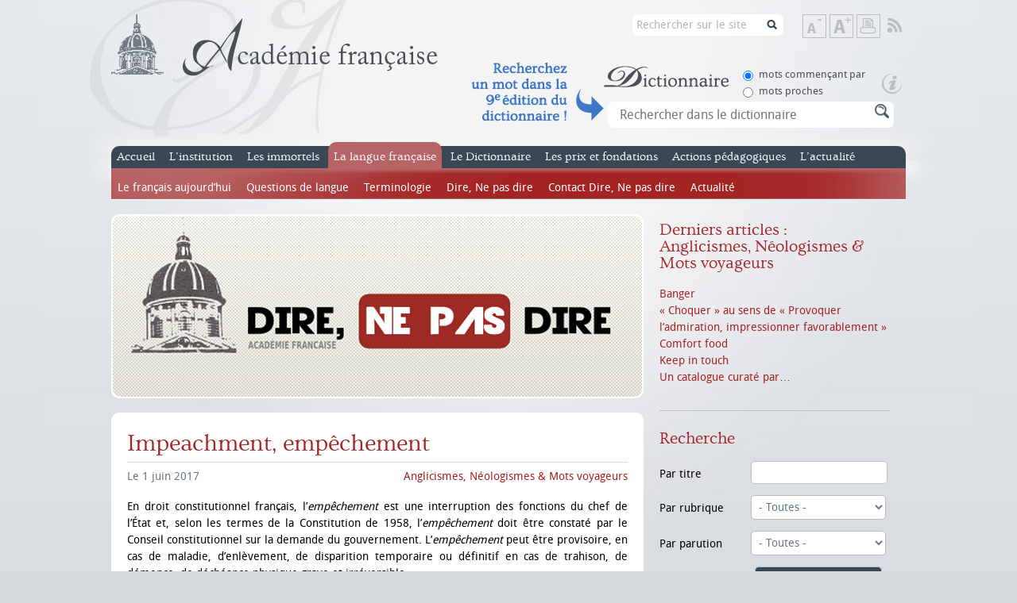

--- FILE ---
content_type: text/html; charset=utf-8
request_url: https://www.academie-francaise.fr/impeachment-empechement
body_size: 9028
content:
<!DOCTYPE html PUBLIC "-//W3C//DTD XHTML+RDFa 1.0//EN"
  "http://www.w3.org/MarkUp/DTD/xhtml-rdfa-1.dtd">
<html xmlns="http://www.w3.org/1999/xhtml" xml:lang="fr"
    version="XHTML+RDFa 1.0" dir="ltr"
  xmlns:content="http://purl.org/rss/1.0/modules/content/"
  xmlns:dc="http://purl.org/dc/terms/"
  xmlns:foaf="http://xmlns.com/foaf/0.1/"
  xmlns:og="http://ogp.me/ns#"
  xmlns:rdfs="http://www.w3.org/2000/01/rdf-schema#"
  xmlns:sioc="http://rdfs.org/sioc/ns#"
  xmlns:sioct="http://rdfs.org/sioc/types#"
  xmlns:skos="http://www.w3.org/2004/02/skos/core#"
  xmlns:xsd="http://www.w3.org/2001/XMLSchema#">

<head profile="http://www.w3.org/1999/xhtml/vocab">
    <meta http-equiv="Content-Type" content="text/html; charset=utf-8" />
<link rel="shortcut icon" href="https://www.academie-francaise.fr/sites/academie-francaise.fr/themes/af/favicon.ico" type="image/vnd.microsoft.icon" />
<meta name="description" content="En droit constitutionnel français, l’empêchement est une interruption des fonctions du chef de l’État et, selon les termes de la Constitution de 1958, l’empêchement doit être constaté par le Conseil constitutionnel sur la demande du..." />
<meta name="keywords" content="académie, française, français, francophonie,académicien, académiciens, institution, institut, France, secrétaireperpétuel, discours, immortels, prix, littéraires, concours, dictionnaire, mécénat, richelieu,mazarin, cardinal, Philippe Beaussant, Jean Bern" />
<meta name="generator" content="Drupal 7 (http://drupal.org)" />
<title>Impeachment, empêchement | Académie française</title><style type="text/css" media="all">
@import url("https://www.academie-francaise.fr/modules/system/system.base.css?sw7dy1");
@import url("https://www.academie-francaise.fr/modules/system/system.menus.css?sw7dy1");
@import url("https://www.academie-francaise.fr/modules/system/system.messages.css?sw7dy1");
@import url("https://www.academie-francaise.fr/modules/system/system.theme.css?sw7dy1");
</style>
<style type="text/css" media="all">
@import url("https://www.academie-francaise.fr/sites/all/libraries/mediaelement/build/mediaelementplayer.min.css?sw7dy1");
</style>
<style type="text/css" media="all">
@import url("https://www.academie-francaise.fr/sites/academie-francaise.fr/modules/academie/academie.css?sw7dy1");
@import url("https://www.academie-francaise.fr/sites/academie-francaise.fr/modules/academie_columns/academie_columns.css?sw7dy1");
@import url("https://www.academie-francaise.fr/sites/academie-francaise.fr/modules/academie_help/academie_help.css?sw7dy1");
@import url("https://www.academie-francaise.fr/sites/academie-francaise.fr/modules/academie_sidebar/academie_sidebar.css?sw7dy1");
@import url("https://www.academie-francaise.fr/sites/all/modules/date/date_api/date.css?sw7dy1");
@import url("https://www.academie-francaise.fr/modules/field/theme/field.css?sw7dy1");
@import url("https://www.academie-francaise.fr/modules/node/node.css?sw7dy1");
@import url("https://www.academie-francaise.fr/sites/all/modules/sdv/sdv/sdv.css?sw7dy1");
@import url("https://www.academie-francaise.fr/modules/search/search.css?sw7dy1");
@import url("https://www.academie-francaise.fr/modules/user/user.css?sw7dy1");
@import url("https://www.academie-francaise.fr/sites/all/modules/views/css/views.css?sw7dy1");
@import url("https://www.academie-francaise.fr/sites/all/modules/media/modules/media_wysiwyg/css/media_wysiwyg.base.css?sw7dy1");
</style>
<style type="text/css" media="all">
@import url("https://www.academie-francaise.fr/sites/all/modules/ctools/css/ctools.css?sw7dy1");
</style>
<style type="text/css" media="all">
@import url("https://www.academie-francaise.fr/sites/academie-francaise.fr/themes/af/css/reset.css?sw7dy1");
@import url("https://www.academie-francaise.fr/sites/academie-francaise.fr/themes/af/css/styles.css?sw7dy1");
@import url("https://www.academie-francaise.fr/sites/academie-francaise.fr/themes/af/css/colors.css?sw7dy1");
</style>
<style type="text/css" media="print">
@import url("https://www.academie-francaise.fr/sites/academie-francaise.fr/themes/af/css/print.css?sw7dy1");
</style>
<script type="text/javascript" src="https://www.academie-francaise.fr/sites/academie-francaise.fr/files/js/js_YD9ro0PAqY25gGWrTki6TjRUG8TdokmmxjfqpNNfzVU.js"></script>
<script type="text/javascript" src="https://www.academie-francaise.fr/sites/all/libraries/mediaelement/build/mediaelement-and-player.min.js?v=2.1.6"></script>
<script type="text/javascript" src="https://www.academie-francaise.fr/sites/academie-francaise.fr/files/js/js_ICaiHSRm4xzH69gcV-fGfYaf60nGJ4ZYMmrqJOJI6Qo.js"></script>
<script type="text/javascript" src="https://www.academie-francaise.fr/sites/academie-francaise.fr/files/js/js_DcorQSlztWiLT--0W-nK6mv0C830-J3XoonfMMNcarY.js"></script>
<script type="text/javascript" src="https://www.academie-francaise.fr/sites/academie-francaise.fr/files/js/js_eQpzZ8t_mhCzcKK-NZObFfamDzvwYKHp3YGxB0oB2x8.js"></script>
<script type="text/javascript" src="https://www.googletagmanager.com/gtag/js?id=G-FMT9DCG8XZ"></script>
<script type="text/javascript">
<!--//--><![CDATA[//><!--
window.dataLayer = window.dataLayer || [];function gtag(){dataLayer.push(arguments)};gtag("js", new Date());gtag("set", "developer_id.dMDhkMT", true);gtag("config", "G-FMT9DCG8XZ", {"groups":"default"});
//--><!]]>
</script>
<script type="text/javascript" src="https://www.academie-francaise.fr/sites/academie-francaise.fr/files/js/js_gkN36AsOcsI0Nq_eihpV_aN0WAgHP6ieGqF-q46GnFM.js"></script>
<script type="text/javascript" src="https://www.academie-francaise.fr/sites/academie-francaise.fr/files/js/js_kMO0BcIyVJNVQcUgdHtx5vWIUfB2hUZ-4ZA0Vw1h8FM.js"></script>
<script type="text/javascript">
<!--//--><![CDATA[//><!--
jQuery.extend(Drupal.settings, {"basePath":"\/","pathPrefix":"","setHasJsCookie":0,"ajaxPageState":{"theme":"af","theme_token":"72vVZjIsM9FgEqeHLRUKmL36_KoM1OxPdDZhxMREFKs","js":{"misc\/jquery.js":1,"misc\/jquery-extend-3.4.0.js":1,"misc\/jquery-html-prefilter-3.5.0-backport.js":1,"misc\/jquery.once.js":1,"misc\/drupal.js":1,"sites\/all\/libraries\/mediaelement\/build\/mediaelement-and-player.min.js":1,"misc\/jquery.cookie.js":1,"misc\/jquery.form.js":1,"misc\/ajax.js":1,"sites\/all\/modules\/sdv\/sdv\/js\/sdv.js":1,"public:\/\/languages\/fr_zW4j_aFC-Uti-s2wYlkL6qYSOoTLtW1FVV1RRDUiD50.js":1,"sites\/all\/modules\/mediaelement\/mediaelement.js":1,"sites\/all\/modules\/google_analytics\/googleanalytics.js":1,"https:\/\/www.googletagmanager.com\/gtag\/js?id=G-FMT9DCG8XZ":1,"0":1,"misc\/progress.js":1,"misc\/autocomplete.js":1,"sites\/academie-francaise.fr\/themes\/af\/js\/scripts.js":1},"css":{"modules\/system\/system.base.css":1,"modules\/system\/system.menus.css":1,"modules\/system\/system.messages.css":1,"modules\/system\/system.theme.css":1,"sites\/all\/libraries\/mediaelement\/build\/mediaelementplayer.min.css":1,"sites\/academie-francaise.fr\/modules\/academie\/academie.css":1,"sites\/academie-francaise.fr\/modules\/academie_columns\/academie_columns.css":1,"sites\/academie-francaise.fr\/modules\/academie_help\/academie_help.css":1,"sites\/academie-francaise.fr\/modules\/academie_sidebar\/academie_sidebar.css":1,"sites\/all\/modules\/date\/date_api\/date.css":1,"sites\/all\/modules\/date\/date_popup\/themes\/datepicker.1.7.css":1,"modules\/field\/theme\/field.css":1,"modules\/node\/node.css":1,"sites\/all\/modules\/sdv\/sdv\/sdv.css":1,"modules\/search\/search.css":1,"modules\/user\/user.css":1,"sites\/all\/modules\/views\/css\/views.css":1,"sites\/all\/modules\/media\/modules\/media_wysiwyg\/css\/media_wysiwyg.base.css":1,"sites\/all\/modules\/ctools\/css\/ctools.css":1,"sites\/academie-francaise.fr\/themes\/af\/css\/reset.css":1,"sites\/academie-francaise.fr\/themes\/af\/css\/styles.css":1,"sites\/academie-francaise.fr\/themes\/af\/css\/colors.css":1,"sites\/academie-francaise.fr\/themes\/af\/css\/print.css":1}},"mediaelementAll":true,"googleanalytics":{"account":["G-FMT9DCG8XZ"],"trackOutbound":1,"trackMailto":1,"trackDownload":1,"trackDownloadExtensions":"7z|aac|arc|arj|asf|asx|avi|bin|csv|doc(x|m)?|dot(x|m)?|exe|flv|gif|gz|gzip|hqx|jar|jpe?g|js|mp(2|3|4|e?g)|mov(ie)?|msi|msp|pdf|phps|png|ppt(x|m)?|pot(x|m)?|pps(x|m)?|ppam|sld(x|m)?|thmx|qtm?|ra(m|r)?|sea|sit|tar|tgz|torrent|txt|wav|wma|wmv|wpd|xls(x|m|b)?|xlt(x|m)|xlam|xml|z|zip"},"urlIsAjaxTrusted":{"\/search\/node":true,"\/system\/ajax":true,"\/impeachment-empechement":true,"\/dire-ne-pas-dire\/recherche":true},"ajax":{"edit-sc-dico-opt-rech-1":{"callback":"ajax_example_autocheckboxes_callback","wrapper":"wrapper_sc_dico_term","method":"replaceWith","effect":"fade","event":"change","url":"\/system\/ajax","submit":{"_triggering_element_name":"sc_dico_opt_rech"}},"edit-sc-dico-opt-rech-0":{"callback":"ajax_example_autocheckboxes_callback","wrapper":"wrapper_sc_dico_term","method":"replaceWith","effect":"fade","event":"change","url":"\/system\/ajax","submit":{"_triggering_element_name":"sc_dico_opt_rech"}}}});
//--><!]]>
</script>
</head>


<body class="html not-front not-logged-in no-sidebars page-node page-node- page-node-18004 node-type-blog page-langue " >
    <div id="wrap">
    <div id="header">
                <a id="logo" href="/" title="Accueil" rel="home">
            <img src="https://www.academie-francaise.fr/sites/academie-francaise.fr/themes/af/logo.png" alt="Académie française" />
        </a>
                
        <div class="header_right">
       
        <div id="tools">
            <!--<a class="item link-search" href="/search/node/" title="Rechercher sur le site">Rechercher sur le site</a><span class="element-invisible"> | </span>-->
            <a class="item text-reset" href="#" title="Rétablir la taille de texte">Rétablir la taille de texte</a><span class="element-invisible"> | </span>
            <a class="item text-down" href="#" title="Diminuer la taille de texte">Diminuer la taille de texte</a><span class="element-invisible"> | </span>
            <a class="item text-up" href="#" title="Augmenter la taille de texte">Augmenter la taille de texte</a><span class="element-invisible"> | </span>
            <a class="item print" href="javascript:window.print();" title="Imprimer">Imprimer</a><span class="element-invisible"> | </span>
                        <a class="item rss" href="/rss.xml" title="Flux RSS" target="_blank">Flux RSS</a>
        </div>
         <div id="search2"><form class="search-form" action="/search/node" method="post" id="search-form" accept-charset="UTF-8"><div><div class="container-inline form-wrapper" id="edit-basic"><div class="form-item form-type-textfield form-item-keys">
  <label for="edit-keys">Saisissez vos mots-clés </label>
 <input type="text" id="edit-keys" name="keys" value="Rechercher sur le site" size="40" maxlength="255" class="form-text" />
</div>
<input type="submit" id="edit-submit--3" name="op" value="Rechercher sur le site" class="form-submit" /></div><input type="hidden" name="form_build_id" value="form-kOp181SjEcBkC80iWbZzt2nMTYyQfuhNBnk6yuuoSus" />
<input type="hidden" name="form_id" value="search_form" />
</div></form></div>
        <span class="clearfix"></span>
        <div class="header_accroche_dico_api"></div>
        <div id="search">
              <div class="region region-header">
    <div id="block-academie-dico-form-recherche-dico" class="block block-academie-dico">
                
    <div class="content">
        <form action="/impeachment-empechement" method="post" id="form-recherche-dico" accept-charset="UTF-8"><div><div class="dico_bloc_options"><div id="edit-sc-dico-opt-rech" class="form-radios"><div class="form-item form-type-radio form-item-sc-dico-opt-rech">
 <input type="radio" id="edit-sc-dico-opt-rech-1" name="sc_dico_opt_rech" value="1" checked="checked" class="form-radio" />  <label class="option" for="edit-sc-dico-opt-rech-1">mots commençant par </label>

</div>
<div class="form-item form-type-radio form-item-sc-dico-opt-rech">
 <input type="radio" id="edit-sc-dico-opt-rech-0" name="sc_dico_opt_rech" value="0" class="form-radio" />  <label class="option" for="edit-sc-dico-opt-rech-0">mots proches </label>

</div>
</div></div><a href="https://www.dictionnaire-academie.fr/lancement" class="picto_aide_dico"></a><div id="wrapper_sc_dico_term"><div class="form-item form-type-textfield form-item-sc-dico-term">
  <label for="edit-sc-dico-term">Recherche </label>
 <input placeholder="Rechercher dans le dictionnaire" class="bloc_rech_dico auto_submit form-text form-autocomplete" type="text" id="edit-sc-dico-term" name="sc_dico_term" value="" size="30" maxlength="128" /><input type="hidden" id="edit-sc-dico-term-autocomplete" value="https://www.academie-francaise.fr/index.php?q=dico/autocomplete_1" disabled="disabled" class="autocomplete" />
</div>
</div><div><input class="bt form-submit form-submit" type="submit" id="edit-submit" name="op" value="Rechercher" /></div><input type="hidden" name="form_build_id" value="form-0dZaxwvpass5IDU1EPW0cq_LdD1WlHxCOnRjZ9fFDrk" />
<input type="hidden" name="form_id" value="form_recherche_dico" />
</div></form>        <span class="clearfix"></span>
    </div>
</div>  </div>
             <span class="clearfix"></span>
        </div>
        </div>        
        
        <span class="clearfix"></span>
        <strong class="element-invisible">Menu principal</strong>
        <div id="main-menu">
            <ul class="menu"><li class="first leaf empty"><a href="/" title="Accueil du site officiel de l&#039;Académie française">Accueil</a><div class="menu"></div></li>
<li class="expanded menu-institution"><a href="/linstitution/lorganisation" title="L&#039;institution">L’institution</a><ul class="menu"><li class="first expanded"><a href="/linstitution/lhistoire" title="L&#039;histoire de l&#039;Académie française">L’histoire</a><ul class="menu"><li class="first leaf"><a href="/linstitution/apercu-historique" title="Aperçu historique">Aperçu historique</a><div class="menu"></div></li>
<li class="leaf"><a href="/linstitution-lhistoire/les-grandes-dates" title="les grandes dates de l&#039;Académie française">Les grandes dates</a><div class="menu"></div></li>
<li class="last leaf"><a href="/linstitution/le-palais-de-linstitut" title="Le palais de l&#039;Institut, le bâtiment">Le palais de l&#039;Institut</a><div class="menu"></div></li>
</ul></li>
<li class="leaf"><a href="/linstitution/les-missions" title="Les missions de l&#039;Académie française">Les missions</a><div class="menu"></div></li>
<li class="leaf"><a href="/linstitution/lorganisation" title="L&#039;organisation de l&#039;Académie française">L’organisation</a><div class="menu"></div></li>
<li class="leaf"><a href="/linstitution/statuts-et-reglements" title="Les statuts de l&#039;Académie française">Les statuts</a><div class="menu"></div></li>
<li class="last leaf"><a href="http://www.academie-francaise.fr/linstitution/les-decisions-internes" title="">Les décisions internes</a><div class="menu"></div></li>
</ul></li>
<li class="expanded menu-immortels"><a href="/les-immortels/les-quarante-aujourdhui" title="Les immortels, nom donné aux académiciens">Les immortels</a><ul class="menu"><li class="first leaf"><a href="/les-immortels/les-quarante-aujourdhui" title="Les quarante aujourd&#039;hui">Les membres</a><div class="menu"></div></li>
<li class="leaf"><a href="/les-immortels/de-la-candidature-la-reception" title="De la candidature à la réception">Devenir immortel</a><div class="menu"></div></li>
<li class="leaf"><a href="/les-immortels/lhabit-vert-et-lepee" title="L&#039;habit vert et l&#039;épée">L’habit vert et l’épée</a><div class="menu"></div></li>
<li class="leaf"><a href="/les-immortels/discours-et-travaux-academiques" title="Discours et travaux académiques des académiciens">Les discours</a><div class="menu"></div></li>
<li class="leaf"><a href="/les-immortels/les-publications" title="Publications des académiciens">Les publications</a><div class="menu"></div></li>
<li class="last leaf"><a href="/videos-des-receptions-sous-la-coupole" title="">Les vidéos</a><div class="menu"></div></li>
</ul></li>
<li class="expanded active-trail menu-langue"><a href="/questions-de-langue" title="La langue française">La langue française</a><ul class="menu"><li class="first leaf"><a href="/la-langue-francaise/le-francais-aujourdhui" title="Le français aujourd&#039;hui">Le français aujourd’hui</a><div class="menu"></div></li>
<li class="leaf"><a href="/questions-de-langue" title="Questions de langue fréquemment posées">Questions de langue</a><div class="menu"></div></li>
<li class="leaf"><a href="/la-langue-francaise/terminologie" title="Terminologie et néologie">Terminologie</a><div class="menu"></div></li>
<li class="expanded"><a href="/dire-ne-pas-dire" title="Rubrique Dire, ne pas dire">Dire, Ne pas dire</a><ul class="menu"><li class="first leaf"><a href="/dire-ne-pas-dire" title="Accueil de la rubrique Dire, Ne pas dire">Accueil</a><div class="menu"></div></li>
<li class="leaf"><a href="/dire-ne-pas-dire/emplois-fautifs" title="Emplois fautifs de la rubrique Dire, ne pas dire">Emplois fautifs</a><div class="menu"></div></li>
<li class="leaf"><a href="/dire-ne-pas-dire/extensions-de-sens-abusives" title="Extensions de sens abusives, rubrique Dire, ne pas dire">Extensions de sens abusives</a><div class="menu"></div></li>
<li class="leaf"><a href="/dire-ne-pas-dire/anglicismes-neologismes-mots-voyageurs" title="Néologismes et anglicismes de la rubrique Dire, ne pas dire">Néologismes &amp; anglicismes</a><div class="menu"></div></li>
<li class="leaf"><a href="/dire-ne-pas-dire/expressions-bonheurs-surprises" title="Bonheurs et surprises de la rubrique Dire, ne pas dire">Bonheurs &amp; surprises</a><div class="menu"></div></li>
<li class="leaf"><a href="/dire-ne-pas-dire/bloc-notes" title="Bloc-notes des académiciens, rubrique Dire, ne pas dire">Bloc-notes</a><div class="menu"></div></li>
<li class="leaf"><a href="/dire-ne-pas-dire/courrier-des-internautes" title="Courrier des internautes de Dire, ne pas dire">Courrier des internautes</a><div class="menu"></div></li>
<li class="last leaf"><a href="/la-langue-francaise-dire-ne-pas-dire/dire-ne-pas-dire">Dire, Ne pas dire</a><div class="menu"></div></li>
</ul></li>
<li class="leaf"><a href="http://www.academie-francaise.fr/la-langue-francaise-dire-ne-pas-dire/dire-ne-pas-dire" title="Contacter le service du Dictionnaire">Contact Dire, Ne pas dire</a><div class="menu"></div></li>
<li class="last leaf"><a href="/la-langue-francaise/actualite" title="Semaine de la langue française, actualité de dire ne pas dire">Actualité</a><div class="menu"></div></li>
</ul></li>
<li class="expanded menu-dictionnaire"><a href="/le-dictionnaire/la-9e-edition" title="Le dictionnaire de l&#039;Académie française">Le Dictionnaire</a><ul class="menu"><li class="first expanded"><a href="/le-dictionnaire/la-9e-edition" title="La 9e édition du Dictionnaire de l&#039;Académie française">La 9e édition</a><ul class="menu"><li class="first leaf"><a href="/le-dictionnaire-la-9e-edition/exemples-de-mots-nouveaux" title="Mots nouveaux du Dictionnaire de l&#039;Académie française">Mots nouveaux</a><div class="menu"></div></li>
<li class="leaf"><a href="/le-dictionnaire-la-9e-edition/exemples-de-mots-supprimes" title="Mots supprimés du Dictionnaire de l&#039;Académie française">Mots supprimés</a><div class="menu"></div></li>
<li class="leaf"><a href="/le-dictionnaire-la-9e-edition/exemples-de-mots-dorigine-etrangere" title="Mots étrangers du Dictionnaire de l&#039;Académie française">Mots étrangers</a><div class="menu"></div></li>
<li class="leaf"><a href="/le-dictionnaire-la-9e-edition/exemples-de-remarques-normatives" title="Remarques normatives de l&#039;Académie française">Remarques normatives</a><div class="menu"></div></li>
<li class="last leaf"><a href="/le-dictionnaire-la-9e-edition/addenda" title="Addenda au Dictionnaire de l&#039;Académie française">Addenda</a><div class="menu"></div></li>
</ul></li>
<li class="expanded"><a href="/le-dictionnaire/les-neuf-prefaces" title="les neuf préfaces du Dictionnaire de l&#039;Académie française">Les neuf préfaces</a><ul class="menu"><li class="first leaf"><a href="/le-dictionnaire-les-neuf-prefaces/preface-de-la-premiere-edition-1694" title="1re préface du Dictionnaire de l&#039;Académie française">1re préface</a><div class="menu"></div></li>
<li class="leaf"><a href="/le-dictionnaire-les-neuf-prefaces/preface-de-la-deuxieme-edition-1718" title="2e préface du Dictionnaire de l&#039;Académie française">2e préface</a><div class="menu"></div></li>
<li class="leaf"><a href="/le-dictionnaire-les-neufs-prefaces/preface-de-la-troisieme-edition-1740" title="3e préface du Dictionnaire de l&#039;Académie française">3e préface</a><div class="menu"></div></li>
<li class="leaf"><a href="/le-dictionnaire-les-neufs-prefaces/preface-de-la-quatrieme-edition-1762" title="4e préface du Dictionnaire de l&#039;Académie française">4e préface</a><div class="menu"></div></li>
<li class="leaf"><a href="/le-dictionnaire-les-neufs-prefaces/preface-de-la-cinquieme-edition-1798" title="5e préface du Dictionnaire de l&#039;Académie française">5e préface</a><div class="menu"></div></li>
<li class="leaf"><a href="/le-dictionnaire-les-neuf-prefaces/sixieme-preface" title="6e préface du Dictionnaire de l&#039;Académie française">6e préface</a><div class="menu"></div></li>
<li class="leaf"><a href="/le-dictionnaire-les-neufs-prefaces/preface-de-la-septieme-edition-1877" title="7e préface du Dictionnaire de l&#039;Académie française">7e préface</a><div class="menu"></div></li>
<li class="leaf"><a href="/le-dictionnaire-les-neufs-prefaces/preface-de-la-huitieme-edition-1932-1935" title="8e préface du Dictionnaire de l&#039;Académie française">8e préface</a><div class="menu"></div></li>
<li class="last leaf"><a href="/le-dictionnaire-les-neuf-prefaces/preface-la-neuvieme-edition" title="9e préface du Dictionnaire de l&#039;Académie française">9e préface</a><div class="menu"></div></li>
</ul></li>
<li class="leaf"><a href="/le-dictionnaire/portail-numerique-du-dictionnaire-de-lacademie-francaise" title="Portail numérique du Dictionnaire de l’Académie française">Dictionnaire en ligne</a><div class="menu"></div></li>
<li class="leaf"><a href="/le-dictionnaire/commission-du-dictionnaire" title="Composition de la Commission du Dictionnaire">Commission du Dictionnaire</a><div class="menu"></div></li>
<li class="last leaf"><a href="/le-dictionnaire/service-du-dictionnaire" title="Contacter le service du Dictionnaire">Contact Dictionnaire</a><div class="menu"></div></li>
</ul></li>
<li class="expanded menu-prix"><a href="/reglement-des-concours" title="Les prix et fondations de l&#039;Académie française">Les prix et fondations</a><ul class="menu"><li class="first expanded"><a href="/reglement-des-concours" title="Prix littéraires de l&#039;Académie française">Prix littéraires</a><ul class="menu"><li class="first leaf"><a href="/les-prix-prix-litteraires/historique" title="Présentation des prix de l&#039;Académie française">Présentation</a><div class="menu"></div></li>
<li class="leaf"><a href="/reglement-des-concours" title="Règlement des concours de l&#039;Académie française">Règlement des concours</a><div class="menu"></div></li>
<li class="leaf"><a href="/les-prix-et-fondations-prix-litteraires/grands-prix" title="Grands Prix de l&#039;Académie française">Grands Prix</a><div class="menu"></div></li>
<li class="leaf"><a href="/les-prix-prix-litteraires/prix-de-fondations" title="Prix de fondations de l&#039;Académie française">Prix de fondations</a><div class="menu"></div></li>
<li class="leaf"><a href="/les-prix-et-fondations-prix-litteraires-prix-anciens/prix-anciens" title="Prix anciens n&#039;étant plus attribués">Prix anciens</a><div class="menu"></div></li>
<li class="leaf"><a href="/les-prix-et-fondations-prix-litteraires/prix-de-linstitut" title="Prix de l&#039;Institut sur proposition de l&#039;Académie française">Prix de l&#039;Institut</a><div class="menu"></div></li>
<li class="leaf"><a href="/les-prix-et-fondations-prix-litteraires/les-laureats" title="Les lauréats. Recherche dans les prix">Les lauréats</a><div class="menu"></div></li>
<li class="last leaf"><a href="/les-prix-et-fondations-prix-litteraires/service-des-prix-litteraires" title="Contacter le service des prix littéraires">Contact Prix littéraires</a><div class="menu"></div></li>
</ul></li>
<li class="expanded"><a href="/les-prix-et-mecenats/prix-des-familles-nombreuses" title="Prix d’œuvres de l&#039;Académie française">Prix d’œuvres</a><ul class="menu"><li class="first leaf"><a href="/les-prix-et-mecenats/prix-des-familles-nombreuses" title="Prix des familles nombreuses">Prix des familles nombreuses</a><div class="menu"></div></li>
<li class="leaf"><a href="/les-prix-et-mecenats/bourses" title="Bourses attribuées par l&#039;Académie française">Bourses</a><div class="menu"></div></li>
<li class="leaf"><a href="/les-prix-et-fondations-prix-doeuvres/fondations-destinees-aux-actes-de-vertu" title="Fondations destinées aux actes de vertu">Fondations destinées aux actes de vertu</a><div class="menu"></div></li>
<li class="last leaf"><a href="/service-des-oeuvres-sociales" title="Contacter le service des œuvres sociales">Contact</a><div class="menu"></div></li>
</ul></li>
<li class="last leaf"><a href="/les-prix-et-fondations/les-prix-litteraires-images-documents">Images &amp; documents</a><div class="menu"></div></li>
</ul></li>
<li class="expanded menu-action-pedagogique"><a href="/actions-pedagogiques/visites-pedagogiques-de-lacademie" title="">Actions pédagogiques</a><ul class="menu"><li class="first leaf"><a href="/actions-pedagogiques/ressources-pedagogiques-0">Ressources pédagogiques</a><div class="menu"></div></li>
<li class="leaf"><a href="/actions-pedagogiques/visites-pedagogiques-de-lacademie" title="Visites de l&#039;Académie">Visites pédagogiques</a><div class="menu"></div></li>
<li class="leaf"><a href="/actions-pedagogiques/partenariats-et-collaborations" title="Partenariats et collaborations">Partenariats et collaborations</a><div class="menu"></div></li>
<li class="last leaf"><a href="/phototheque" title="">L&#039;Académie en images</a><div class="menu"></div></li>
</ul></li>
<li class="last leaf empty"><a href="/actualites" title="L&#039;actualité de l&#039;Académie française">L’actualité</a><div class="menu"></div></li>
</ul>            <span class="clearfix"></span>
        </div>
    </div>
    <div id="body">
        <div id="content">
                                      <div class="region region-content">
    <div id="block-academie-academie-banner" class="block block-academie">
                
    <div class="content">
        <img src="/sites/academie-francaise.fr/modules/academie_blog/images/banner.jpg" alt="Dire, ne pas dire" title="Dire, ne pas dire" />
        <span class="clearfix"></span>
    </div>
</div><div id="block-system-main" class="block block-system">
            <h1>
        Impeachment, empêchement                <span class="clearfix"></span>
    </h1>
            
    <div class="content">
        <div id="node-18004" class="node node-blog node-promoted node-sticky content-langue with-category clearfix" about="/impeachment-empechement" typeof="sioc:Item foaf:Document">
            <span property="dc:title" content="Impeachment, empêchement" class="rdf-meta element-hidden"></span>    
        <p class="date"><span property="dc:date dc:created" content="2017-06-01T15:47:20+02:00" datatype="xsd:dateTime">Le 1 juin 2017</span></p>
        
        <p class="category color"><a href="/dire-ne-pas-dire/anglicismes-neologismes-mots-voyageurs">Anglicismes, Néologismes &amp; Mots voyageurs</a></p>
        
    <div class="content clearfix">
    <div class="field field-name-field-body field-type-academie-columns field-label-hidden"><div class="field-items"><div class="field-item even"><div class="academie-columns academie-columns-1">
<p style="text-align:justify">En droit constitutionnel français, l’<i>empêchement </i>est une interruption des fonctions du chef de l’État et, selon les termes de la Constitution de 1958, l’<i>empêchement</i> doit être constaté par le Conseil constitutionnel sur la demande du gouvernement. L’<i>empêchement</i> peut être provisoire, en cas de maladie, d’enlèvement, de disparition temporaire ou définitif en cas de trahison, de démence, de déchéance physique grave et irréversible,…</p>
<p style="text-align:justify">L’<i>empêchement</i> est donc un faux-ami de l’anglais <i>impeachment, </i>qui désigne, dans d’autres États, une procédure de mise en accusation d’un haut personnage, visant à son procès (<i>impeachment trial</i>) et, éventuellement, à sa destitution. On se gardera donc bien de confondre ces deux termes, même si le second est issu du premier, qui appartiennent à deux langues et à deux systèmes constitutionnels différents. </p>
</div>
<p></p>
</div></div></div>    </div>
    
    </div>        <span class="clearfix"></span>
    </div>
</div>  </div>
        </div>
        <div id="sidebar">
              <div class="region region-sidebar">
    <div id="block-academie-blog-academie-blog-last-articles" class="block block-academie-blog">
            <h2>
        Derniers articles :<br/>Anglicismes, Néologismes & Mots voyageurs                <span class="clearfix"></span>
    </h2>
            
    <div class="content">
        <ul class="links"><li class="0 first"><a href="/banger">Banger </a></li>
<li class="1"><a href="/choquer-au-sens-de-provoquer-ladmiration-impressionner-favorablement">« Choquer » au sens de « Provoquer l’admiration, impressionner favorablement »</a></li>
<li class="2"><a href="/comfort-food">Comfort food</a></li>
<li class="3"><a href="/keep-touch">Keep in touch</a></li>
<li class="4 last"><a href="/un-catalogue-curate-par">Un catalogue curaté par…</a></li>
</ul>        <span class="clearfix"></span>
    </div>
</div><div id="block-academie-blog-academie-blog-search" class="block block-academie-blog">
            <h2>
        Recherche                <span class="clearfix"></span>
    </h2>
            
    <div class="content">
        <form action="/dire-ne-pas-dire/recherche" method="get" id="academie-blog-search-form" accept-charset="UTF-8"><div><div class="form-item form-type-textfield form-item-titre">
  <label for="edit-titre">Par titre </label>
 <input type="text" id="edit-titre" name="titre" value="" size="60" maxlength="128" class="form-text" />
</div>
<div class="form-item form-type-select form-item-rubrique">
  <label for="edit-rubrique">Par rubrique </label>
 <select id="edit-rubrique" name="rubrique" class="form-select"><option value="" selected="selected">- Toutes -</option><option value="367">Bloc-notes</option><option value="3488">Nuancier des mots</option><option value="363">Emplois fautifs</option><option value="364">Anglicismes, Néologismes &amp; Mots voyageurs</option><option value="365">Extensions de sens abusives</option><option value="366">Expressions, Bonheurs &amp; surprises</option><option value="368">Courrier des internautes</option></select>
</div>
<div class="form-item form-type-select form-item-date">
  <label for="edit-date">Par parution </label>
 <select id="edit-date" name="date" class="form-select"><option value="" selected="selected">- Toutes -</option><option value="2026-01-08">Janvier 2026</option><option value="2025-12-11">Décembre 2025</option><option value="2025-11-06">Novembre 2025</option><option value="2025-10-20">Octobre 2025</option><option value="2025-10-03">Octobre 2025</option><option value="2025-07-03">Juillet 2025</option><option value="2025-06-19">Juin 2025</option><option value="2025-05-15">Mai 2025</option><option value="2025-04-03">Avril 2025</option><option value="2025-03-06">Mars 2025</option><option value="2025-01-23">Janvier 2025</option><option value="2024-12-12">Décembre 2024</option><option value="2024-11-07">Novembre 2024</option><option value="2024-10-03">Octobre 2024</option><option value="2024-07-04">Juillet 2024</option><option value="2024-06-06">Juin 2024</option><option value="2024-05-13">Mai 2024</option><option value="2024-04-11">Avril 2024</option><option value="2024-03-07">Mars 2024</option><option value="2024-02-01">Février 2024</option><option value="2024-01-08">Janvier 2024</option><option value="2023-12-07">Décembre 2023</option><option value="2023-11-02">Novembre 2023</option><option value="2023-10-05">Octobre 2023</option><option value="2023-07-06">Juillet 2023</option><option value="2023-06-08">Juin 2023</option><option value="2023-05-04">Mai 2023</option><option value="2023-04-06">Avril 2023</option><option value="2023-03-02">Mars 2023</option><option value="2023-02-02">Février 2023</option><option value="2023-01-05">Janvier 2023</option><option value="2022-12-01">Décembre 2022</option><option value="2022-11-03">Novembre 2022</option><option value="2022-10-06">Octobre 2022</option><option value="2022-09-01">Septembre 2022</option><option value="2022-07-07">Juillet 2022</option><option value="2022-06-02">Juin 2022</option><option value="2022-05-05">Mai 2022</option><option value="2022-04-07">Avril 2022</option><option value="2022-03-03">Mars 2022</option><option value="2022-02-03">Février 2022</option><option value="2022-01-06">Janvier 2022</option><option value="2021-12-02">Décembre 2021</option><option value="2021-11-04">Novembre 2021</option><option value="2021-10-07">Octobre 2021</option><option value="2021-09-02">Septembre 2021</option><option value="2021-07-01">Juillet 2021</option><option value="2021-06-03">Juin 2021</option><option value="2021-05-06">Mai 2021</option><option value="2021-04-01">Avril 2021</option><option value="2021-03-31">Mars 2021</option><option value="2021-03-04">Mars 2021</option><option value="2021-02-04">Février 2021</option><option value="2021-01-07">Janvier 2021</option><option value="2020-12-03">Décembre 2020</option><option value="2020-11-05">Novembre 2020</option><option value="2020-10-01">Octobre 2020</option><option value="2020-07-02">Juillet 2020</option><option value="2020-06-11">Juin 2020</option><option value="2020-05-07">Mai 2020</option><option value="2020-04-02">Avril 2020</option><option value="2020-03-05">Mars 2020</option><option value="2020-02-06">Février 2020</option><option value="2020-01-09">Janvier 2020</option><option value="2019-12-05">Décembre 2019</option><option value="2019-11-07">Novembre 2019</option><option value="2019-10-03">Octobre 2019</option><option value="2019-09-05">Septembre 2019</option><option value="2019-07-04">Juillet 2019</option><option value="2019-06-06">Juin 2019</option><option value="2019-05-02">Mai 2019</option><option value="2019-04-04">Avril 2019</option><option value="2019-03-11">Mars 2019</option><option value="2019-02-08">Février 2019</option><option value="2019-01-10">Janvier 2019</option><option value="2018-12-13">Décembre 2018</option><option value="2018-11-08">Novembre 2018</option><option value="2018-10-04">Octobre 2018</option><option value="2018-09-06">Septembre 2018</option><option value="2018-07-05">Juillet 2018</option><option value="2018-06-07">Juin 2018</option><option value="2018-05-04">Mai 2018</option><option value="2018-04-06">Avril 2018</option><option value="2018-03-02">Mars 2018</option><option value="2018-02-01">Février 2018</option><option value="2017-12-07">Décembre 2017</option><option value="2017-11-02">Novembre 2017</option><option value="2017-10-05">Octobre 2017</option><option value="2017-09-07">Septembre 2017</option><option value="2017-07-07">Juillet 2017</option><option value="2017-06-01">Juin 2017</option><option value="2017-05-04">Mai 2017</option><option value="2017-04-06">Avril 2017</option><option value="2017-03-02">Mars 2017</option><option value="2017-02-02">Février 2017</option><option value="2017-01-05">Janvier 2017</option><option value="2016-12-01">Décembre 2016</option><option value="2016-11-03">Novembre 2016</option><option value="2016-10-06">Octobre 2016</option><option value="2016-09-01">Septembre 2016</option><option value="2016-08-04">Août 2016</option><option value="2016-07-12">Juillet 2016</option><option value="2016-06-02">Juin 2016</option><option value="2016-05-04">Mai 2016</option><option value="2016-04-07">Avril 2016</option><option value="2016-03-03">Mars 2016</option><option value="2016-02-05">Février 2016</option><option value="2016-01-07">Janvier 2016</option><option value="2015-12-04">Décembre 2015</option><option value="2015-11-05">Novembre 2015</option><option value="2015-10-01">Octobre 2015</option><option value="2015-09-07">Septembre 2015</option><option value="2015-07-08">Juillet 2015</option><option value="2015-06-04">Juin 2015</option><option value="2015-05-07">Mai 2015</option><option value="2015-04-02">Avril 2015</option><option value="2015-03-05">Mars 2015</option><option value="2015-02-05">Février 2015</option><option value="2015-01-08">Janvier 2015</option><option value="2014-12-04">Décembre 2014</option><option value="2014-11-06">Novembre 2014</option><option value="2014-10-02">Octobre 2014</option><option value="2014-09-09">Septembre 2014</option><option value="2014-07-11">Juillet 2014</option><option value="2014-06-19">Juin 2014</option><option value="2014-06-10">Juin 2014</option><option value="2014-05-05">Mai 2014</option><option value="2014-04-03">Avril 2014</option><option value="2014-03-06">Mars 2014</option><option value="2014-02-06">Février 2014</option><option value="2014-01-06">Janvier 2014</option><option value="2013-12-05">Décembre 2013</option><option value="2013-11-07">Novembre 2013</option><option value="2013-11-05">Novembre 2013</option><option value="2013-10-03">Octobre 2013</option><option value="2013-08-29">Août 2013</option><option value="2013-07-08">Juillet 2013</option><option value="2013-06-06">Juin 2013</option><option value="2013-05-02">Mai 2013</option><option value="2013-04-04">Avril 2013</option><option value="2013-03-07">Mars 2013</option><option value="2013-02-07">Février 2013</option><option value="2013-01-03">Janvier 2013</option><option value="2012-12-03">Décembre 2012</option><option value="2012-11-08">Novembre 2012</option><option value="2012-10-04">Octobre 2012</option><option value="2012-09-06">Septembre 2012</option><option value="2012-07-10">Juillet 2012</option><option value="2012-06-07">Juin 2012</option><option value="2012-05-03">Mai 2012</option><option value="2012-04-05">Avril 2012</option><option value="2012-03-01">Mars 2012</option><option value="2012-02-02">Février 2012</option><option value="2012-01-05">Janvier 2012</option><option value="2011-12-01">Décembre 2011</option><option value="2011-11-03">Novembre 2011</option><option value="2011-10-06">Octobre 2011</option></select>
</div>
<input type="hidden" name="form_build_id" value="form-Ij5baMj4LWOcsGBBCnqlLnyX4YScovQmycsf2ktkaEU" />
<input type="hidden" name="form_id" value="academie_blog_search_form" />
<div class="form-actions form-wrapper" id="edit-actions"><input type="submit" id="edit-submit--2" name="op" value="Rechercher" class="form-submit" /></div></div></form>        <span class="clearfix"></span>
    </div>
</div>  </div>
        </div>
        <span class="clearfix"></span>
    </div>
    <div id="footer" >
                <div id="footer-links" class="block">
            <strong class="element-invisible">Menu secondaire</strong>
            <ul class="menu">
                <li><a href="/questions-de-langue"><strong>Poser une question de langue </strong>sur un point précis de français</a></li>
                <li><a href="https://www.dictionnaire-academie.fr" target="_blank" rel="nofollow"><strong>Consulter le Dictionnaire </strong>sur le nouveau site publié par l'Académie française<span class="small"></span></a></li>                <li><a href="/reglement-des-concours"><strong>Concourir pour un prix </strong>Règlement des prix littéraires</a></li>
                <li><a href="/dire-ne-pas-dire"><strong>Découvrir « Dire, Ne pas dire » </strong>et le bloc-notes des académiciens</a></li>
            </ul>
            <span class="clearfix"></span>
        </div>
        <div id="footer-menu" class="block">
            <img id="logo-mini" src="/sites/academie-francaise.fr/themes/af/images/logo-micro.png" alt="" />
            <ul class="menu"><li class="first leaf"><a href="https://www.linkedin.com/company/acad%C3%A9mie-fran%C3%A7aise/?viewAsMember=true" title="">Linkedin</a></li>
<li class="leaf"><a href="/contact" title="Formulaire de contact">Contact</a></li>
<li class="leaf"><a href="/contact-presse" title="">Contact presse</a></li>
<li class="leaf"><a href="/mentions-legales" title="">Mentions légales</a></li>
<li class="leaf"><a href="/search" title="">Rechercher sur le site</a></li>
<li class="last leaf"><a href="/ressources-humaines" title="">Ressources humaines</a></li>
</ul>            <span class="clearfix"></span>
        </div>
        <span class="clearfix"></span>
    </div>
</div>    <script type="text/javascript">
        // Changement des apostrophes
        (function ($) {
            var content = $('#block-system-main').html();
            if (content && content.indexOf("'") >= 0) {
                content = content.replace("'", '&#146;');
                $('#block-system-main').html(content);
            }
            
            content = $('#sidebar').html();
            if (content && content.indexOf("'") >= 0) {
                content = content.replace("'", '&#146;');
                $('#sidebar').html(content);
            }
        })(jQuery);
    </script>
    </body>
</html>
